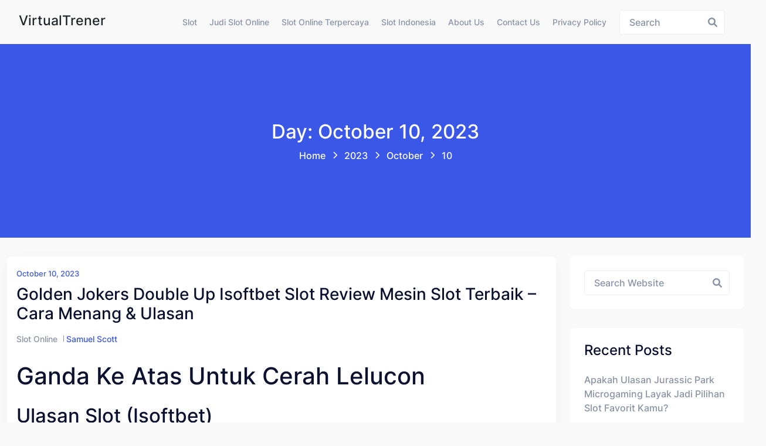

--- FILE ---
content_type: text/html; charset=UTF-8
request_url: https://virtualtrener.com/2023/10/10/
body_size: 11767
content:
<!doctype html><html lang="en-US" class="no-js"><head><meta charset="UTF-8"><meta name="viewport" content="width=device-width, initial-scale=1, minimum-scale=1"><link rel="profile" href="https://gmpg.org/xfn/11"><meta name='robots' content='noindex, follow' /><title>October 10, 2023 - VirtualTrener</title><meta property="og:locale" content="en_US" /><meta property="og:type" content="website" /><meta property="og:title" content="October 10, 2023 - VirtualTrener" /><meta property="og:url" content="https://virtualtrener.com/2023/10/10/" /><meta property="og:site_name" content="VirtualTrener" /><meta name="twitter:card" content="summary_large_image" /> <script type="application/ld+json" class="yoast-schema-graph">{"@context":"https://schema.org","@graph":[{"@type":"CollectionPage","@id":"https://virtualtrener.com/2023/10/10/","url":"https://virtualtrener.com/2023/10/10/","name":"October 10, 2023 - VirtualTrener","isPartOf":{"@id":"https://virtualtrener.com/#website"},"breadcrumb":{"@id":"https://virtualtrener.com/2023/10/10/#breadcrumb"},"inLanguage":"en-US"},{"@type":"BreadcrumbList","@id":"https://virtualtrener.com/2023/10/10/#breadcrumb","itemListElement":[{"@type":"ListItem","position":1,"name":"Home","item":"https://virtualtrener.com/"},{"@type":"ListItem","position":2,"name":"Archives for October 10, 2023"}]},{"@type":"WebSite","@id":"https://virtualtrener.com/#website","url":"https://virtualtrener.com/","name":"VirtualTrener","description":"Berita Slot Terkini &amp; Informasi Terbaik!","potentialAction":[{"@type":"SearchAction","target":{"@type":"EntryPoint","urlTemplate":"https://virtualtrener.com/?s={search_term_string}"},"query-input":{"@type":"PropertyValueSpecification","valueRequired":true,"valueName":"search_term_string"}}],"inLanguage":"en-US"}]}</script> <link rel="alternate" type="application/rss+xml" title="VirtualTrener &raquo; Feed" href="https://virtualtrener.com/feed/" /><link rel="alternate" type="application/rss+xml" title="VirtualTrener &raquo; Comments Feed" href="https://virtualtrener.com/comments/feed/" /><style id='wp-img-auto-sizes-contain-inline-css' type='text/css'>img:is([sizes=auto i],[sizes^="auto," i]){contain-intrinsic-size:3000px 1500px}
/*# sourceURL=wp-img-auto-sizes-contain-inline-css */</style><link data-optimized="2" rel="stylesheet" href="https://virtualtrener.com/wp-content/litespeed/css/23a334aa278aa8c397158f0902a0e3c6.css?ver=ca600" /><style id='global-styles-inline-css' type='text/css'>:root{--wp--preset--aspect-ratio--square: 1;--wp--preset--aspect-ratio--4-3: 4/3;--wp--preset--aspect-ratio--3-4: 3/4;--wp--preset--aspect-ratio--3-2: 3/2;--wp--preset--aspect-ratio--2-3: 2/3;--wp--preset--aspect-ratio--16-9: 16/9;--wp--preset--aspect-ratio--9-16: 9/16;--wp--preset--color--black: #000000;--wp--preset--color--cyan-bluish-gray: #abb8c3;--wp--preset--color--white: #ffffff;--wp--preset--color--pale-pink: #f78da7;--wp--preset--color--vivid-red: #cf2e2e;--wp--preset--color--luminous-vivid-orange: #ff6900;--wp--preset--color--luminous-vivid-amber: #fcb900;--wp--preset--color--light-green-cyan: #7bdcb5;--wp--preset--color--vivid-green-cyan: #00d084;--wp--preset--color--pale-cyan-blue: #8ed1fc;--wp--preset--color--vivid-cyan-blue: #0693e3;--wp--preset--color--vivid-purple: #9b51e0;--wp--preset--color--theme-primary: #e36d60;--wp--preset--color--theme-secondary: #41848f;--wp--preset--color--theme-red: #C0392B;--wp--preset--color--theme-green: #27AE60;--wp--preset--color--theme-blue: #2980B9;--wp--preset--color--theme-yellow: #F1C40F;--wp--preset--color--theme-black: #1C2833;--wp--preset--color--theme-grey: #95A5A6;--wp--preset--color--theme-white: #ECF0F1;--wp--preset--color--custom-daylight: #97c0b7;--wp--preset--color--custom-sun: #eee9d1;--wp--preset--gradient--vivid-cyan-blue-to-vivid-purple: linear-gradient(135deg,rgb(6,147,227) 0%,rgb(155,81,224) 100%);--wp--preset--gradient--light-green-cyan-to-vivid-green-cyan: linear-gradient(135deg,rgb(122,220,180) 0%,rgb(0,208,130) 100%);--wp--preset--gradient--luminous-vivid-amber-to-luminous-vivid-orange: linear-gradient(135deg,rgb(252,185,0) 0%,rgb(255,105,0) 100%);--wp--preset--gradient--luminous-vivid-orange-to-vivid-red: linear-gradient(135deg,rgb(255,105,0) 0%,rgb(207,46,46) 100%);--wp--preset--gradient--very-light-gray-to-cyan-bluish-gray: linear-gradient(135deg,rgb(238,238,238) 0%,rgb(169,184,195) 100%);--wp--preset--gradient--cool-to-warm-spectrum: linear-gradient(135deg,rgb(74,234,220) 0%,rgb(151,120,209) 20%,rgb(207,42,186) 40%,rgb(238,44,130) 60%,rgb(251,105,98) 80%,rgb(254,248,76) 100%);--wp--preset--gradient--blush-light-purple: linear-gradient(135deg,rgb(255,206,236) 0%,rgb(152,150,240) 100%);--wp--preset--gradient--blush-bordeaux: linear-gradient(135deg,rgb(254,205,165) 0%,rgb(254,45,45) 50%,rgb(107,0,62) 100%);--wp--preset--gradient--luminous-dusk: linear-gradient(135deg,rgb(255,203,112) 0%,rgb(199,81,192) 50%,rgb(65,88,208) 100%);--wp--preset--gradient--pale-ocean: linear-gradient(135deg,rgb(255,245,203) 0%,rgb(182,227,212) 50%,rgb(51,167,181) 100%);--wp--preset--gradient--electric-grass: linear-gradient(135deg,rgb(202,248,128) 0%,rgb(113,206,126) 100%);--wp--preset--gradient--midnight: linear-gradient(135deg,rgb(2,3,129) 0%,rgb(40,116,252) 100%);--wp--preset--font-size--small: 16px;--wp--preset--font-size--medium: 25px;--wp--preset--font-size--large: 31px;--wp--preset--font-size--x-large: 42px;--wp--preset--font-size--larger: 39px;--wp--preset--spacing--20: 0.44rem;--wp--preset--spacing--30: 0.67rem;--wp--preset--spacing--40: 1rem;--wp--preset--spacing--50: 1.5rem;--wp--preset--spacing--60: 2.25rem;--wp--preset--spacing--70: 3.38rem;--wp--preset--spacing--80: 5.06rem;--wp--preset--shadow--natural: 6px 6px 9px rgba(0, 0, 0, 0.2);--wp--preset--shadow--deep: 12px 12px 50px rgba(0, 0, 0, 0.4);--wp--preset--shadow--sharp: 6px 6px 0px rgba(0, 0, 0, 0.2);--wp--preset--shadow--outlined: 6px 6px 0px -3px rgb(255, 255, 255), 6px 6px rgb(0, 0, 0);--wp--preset--shadow--crisp: 6px 6px 0px rgb(0, 0, 0);}:where(.is-layout-flex){gap: 0.5em;}:where(.is-layout-grid){gap: 0.5em;}body .is-layout-flex{display: flex;}.is-layout-flex{flex-wrap: wrap;align-items: center;}.is-layout-flex > :is(*, div){margin: 0;}body .is-layout-grid{display: grid;}.is-layout-grid > :is(*, div){margin: 0;}:where(.wp-block-columns.is-layout-flex){gap: 2em;}:where(.wp-block-columns.is-layout-grid){gap: 2em;}:where(.wp-block-post-template.is-layout-flex){gap: 1.25em;}:where(.wp-block-post-template.is-layout-grid){gap: 1.25em;}.has-black-color{color: var(--wp--preset--color--black) !important;}.has-cyan-bluish-gray-color{color: var(--wp--preset--color--cyan-bluish-gray) !important;}.has-white-color{color: var(--wp--preset--color--white) !important;}.has-pale-pink-color{color: var(--wp--preset--color--pale-pink) !important;}.has-vivid-red-color{color: var(--wp--preset--color--vivid-red) !important;}.has-luminous-vivid-orange-color{color: var(--wp--preset--color--luminous-vivid-orange) !important;}.has-luminous-vivid-amber-color{color: var(--wp--preset--color--luminous-vivid-amber) !important;}.has-light-green-cyan-color{color: var(--wp--preset--color--light-green-cyan) !important;}.has-vivid-green-cyan-color{color: var(--wp--preset--color--vivid-green-cyan) !important;}.has-pale-cyan-blue-color{color: var(--wp--preset--color--pale-cyan-blue) !important;}.has-vivid-cyan-blue-color{color: var(--wp--preset--color--vivid-cyan-blue) !important;}.has-vivid-purple-color{color: var(--wp--preset--color--vivid-purple) !important;}.has-black-background-color{background-color: var(--wp--preset--color--black) !important;}.has-cyan-bluish-gray-background-color{background-color: var(--wp--preset--color--cyan-bluish-gray) !important;}.has-white-background-color{background-color: var(--wp--preset--color--white) !important;}.has-pale-pink-background-color{background-color: var(--wp--preset--color--pale-pink) !important;}.has-vivid-red-background-color{background-color: var(--wp--preset--color--vivid-red) !important;}.has-luminous-vivid-orange-background-color{background-color: var(--wp--preset--color--luminous-vivid-orange) !important;}.has-luminous-vivid-amber-background-color{background-color: var(--wp--preset--color--luminous-vivid-amber) !important;}.has-light-green-cyan-background-color{background-color: var(--wp--preset--color--light-green-cyan) !important;}.has-vivid-green-cyan-background-color{background-color: var(--wp--preset--color--vivid-green-cyan) !important;}.has-pale-cyan-blue-background-color{background-color: var(--wp--preset--color--pale-cyan-blue) !important;}.has-vivid-cyan-blue-background-color{background-color: var(--wp--preset--color--vivid-cyan-blue) !important;}.has-vivid-purple-background-color{background-color: var(--wp--preset--color--vivid-purple) !important;}.has-black-border-color{border-color: var(--wp--preset--color--black) !important;}.has-cyan-bluish-gray-border-color{border-color: var(--wp--preset--color--cyan-bluish-gray) !important;}.has-white-border-color{border-color: var(--wp--preset--color--white) !important;}.has-pale-pink-border-color{border-color: var(--wp--preset--color--pale-pink) !important;}.has-vivid-red-border-color{border-color: var(--wp--preset--color--vivid-red) !important;}.has-luminous-vivid-orange-border-color{border-color: var(--wp--preset--color--luminous-vivid-orange) !important;}.has-luminous-vivid-amber-border-color{border-color: var(--wp--preset--color--luminous-vivid-amber) !important;}.has-light-green-cyan-border-color{border-color: var(--wp--preset--color--light-green-cyan) !important;}.has-vivid-green-cyan-border-color{border-color: var(--wp--preset--color--vivid-green-cyan) !important;}.has-pale-cyan-blue-border-color{border-color: var(--wp--preset--color--pale-cyan-blue) !important;}.has-vivid-cyan-blue-border-color{border-color: var(--wp--preset--color--vivid-cyan-blue) !important;}.has-vivid-purple-border-color{border-color: var(--wp--preset--color--vivid-purple) !important;}.has-vivid-cyan-blue-to-vivid-purple-gradient-background{background: var(--wp--preset--gradient--vivid-cyan-blue-to-vivid-purple) !important;}.has-light-green-cyan-to-vivid-green-cyan-gradient-background{background: var(--wp--preset--gradient--light-green-cyan-to-vivid-green-cyan) !important;}.has-luminous-vivid-amber-to-luminous-vivid-orange-gradient-background{background: var(--wp--preset--gradient--luminous-vivid-amber-to-luminous-vivid-orange) !important;}.has-luminous-vivid-orange-to-vivid-red-gradient-background{background: var(--wp--preset--gradient--luminous-vivid-orange-to-vivid-red) !important;}.has-very-light-gray-to-cyan-bluish-gray-gradient-background{background: var(--wp--preset--gradient--very-light-gray-to-cyan-bluish-gray) !important;}.has-cool-to-warm-spectrum-gradient-background{background: var(--wp--preset--gradient--cool-to-warm-spectrum) !important;}.has-blush-light-purple-gradient-background{background: var(--wp--preset--gradient--blush-light-purple) !important;}.has-blush-bordeaux-gradient-background{background: var(--wp--preset--gradient--blush-bordeaux) !important;}.has-luminous-dusk-gradient-background{background: var(--wp--preset--gradient--luminous-dusk) !important;}.has-pale-ocean-gradient-background{background: var(--wp--preset--gradient--pale-ocean) !important;}.has-electric-grass-gradient-background{background: var(--wp--preset--gradient--electric-grass) !important;}.has-midnight-gradient-background{background: var(--wp--preset--gradient--midnight) !important;}.has-small-font-size{font-size: var(--wp--preset--font-size--small) !important;}.has-medium-font-size{font-size: var(--wp--preset--font-size--medium) !important;}.has-large-font-size{font-size: var(--wp--preset--font-size--large) !important;}.has-x-large-font-size{font-size: var(--wp--preset--font-size--x-large) !important;}
/*# sourceURL=global-styles-inline-css */</style><style id='classic-theme-styles-inline-css' type='text/css'>/*! This file is auto-generated */
.wp-block-button__link{color:#fff;background-color:#32373c;border-radius:9999px;box-shadow:none;text-decoration:none;padding:calc(.667em + 2px) calc(1.333em + 2px);font-size:1.125em}.wp-block-file__button{background:#32373c;color:#fff;text-decoration:none}
/*# sourceURL=/wp-includes/css/classic-themes.min.css */</style><style id='admin-bar-inline-css' type='text/css'>/* Hide CanvasJS credits for P404 charts specifically */
    #p404RedirectChart .canvasjs-chart-credit {
        display: none !important;
    }
    
    #p404RedirectChart canvas {
        border-radius: 6px;
    }

    .p404-redirect-adminbar-weekly-title {
        font-weight: bold;
        font-size: 14px;
        color: #fff;
        margin-bottom: 6px;
    }

    #wpadminbar #wp-admin-bar-p404_free_top_button .ab-icon:before {
        content: "\f103";
        color: #dc3545;
        top: 3px;
    }
    
    #wp-admin-bar-p404_free_top_button .ab-item {
        min-width: 80px !important;
        padding: 0px !important;
    }
    
    /* Ensure proper positioning and z-index for P404 dropdown */
    .p404-redirect-adminbar-dropdown-wrap { 
        min-width: 0; 
        padding: 0;
        position: static !important;
    }
    
    #wpadminbar #wp-admin-bar-p404_free_top_button_dropdown {
        position: static !important;
    }
    
    #wpadminbar #wp-admin-bar-p404_free_top_button_dropdown .ab-item {
        padding: 0 !important;
        margin: 0 !important;
    }
    
    .p404-redirect-dropdown-container {
        min-width: 340px;
        padding: 18px 18px 12px 18px;
        background: #23282d !important;
        color: #fff;
        border-radius: 12px;
        box-shadow: 0 8px 32px rgba(0,0,0,0.25);
        margin-top: 10px;
        position: relative !important;
        z-index: 999999 !important;
        display: block !important;
        border: 1px solid #444;
    }
    
    /* Ensure P404 dropdown appears on hover */
    #wpadminbar #wp-admin-bar-p404_free_top_button .p404-redirect-dropdown-container { 
        display: none !important;
    }
    
    #wpadminbar #wp-admin-bar-p404_free_top_button:hover .p404-redirect-dropdown-container { 
        display: block !important;
    }
    
    #wpadminbar #wp-admin-bar-p404_free_top_button:hover #wp-admin-bar-p404_free_top_button_dropdown .p404-redirect-dropdown-container {
        display: block !important;
    }
    
    .p404-redirect-card {
        background: #2c3338;
        border-radius: 8px;
        padding: 18px 18px 12px 18px;
        box-shadow: 0 2px 8px rgba(0,0,0,0.07);
        display: flex;
        flex-direction: column;
        align-items: flex-start;
        border: 1px solid #444;
    }
    
    .p404-redirect-btn {
        display: inline-block;
        background: #dc3545;
        color: #fff !important;
        font-weight: bold;
        padding: 5px 22px;
        border-radius: 8px;
        text-decoration: none;
        font-size: 17px;
        transition: background 0.2s, box-shadow 0.2s;
        margin-top: 8px;
        box-shadow: 0 2px 8px rgba(220,53,69,0.15);
        text-align: center;
        line-height: 1.6;
    }
    
    .p404-redirect-btn:hover {
        background: #c82333;
        color: #fff !important;
        box-shadow: 0 4px 16px rgba(220,53,69,0.25);
    }
    
    /* Prevent conflicts with other admin bar dropdowns */
    #wpadminbar .ab-top-menu > li:hover > .ab-item,
    #wpadminbar .ab-top-menu > li.hover > .ab-item {
        z-index: auto;
    }
    
    #wpadminbar #wp-admin-bar-p404_free_top_button:hover > .ab-item {
        z-index: 999998 !important;
    }
    
/*# sourceURL=admin-bar-inline-css */</style><style id='hopeui-global-inline-css' type='text/css'>:root{--content-width-sm:2000px !important;}
.hopeui_style-breadcrumb {background-image:transparent}
.format- .hopeui_style-blog-box .hopeui_style-blog-image img { display: none !important; }
/*# sourceURL=hopeui-global-inline-css */</style> <script type="6fd1026de2d2b1e8c4f8daec-text/javascript" src="https://virtualtrener.com/wp-includes/js/jquery/jquery.min.js" id="jquery-core-js"></script> <script data-optimized="1" type="6fd1026de2d2b1e8c4f8daec-text/javascript" src="https://virtualtrener.com/wp-content/litespeed/js/deb956078cd83754f8cd379075952afb.js?ver=52afb" id="jquery-migrate-js" defer data-deferred="1"></script> <script data-optimized="1" type="6fd1026de2d2b1e8c4f8daec-text/javascript" src="https://virtualtrener.com/wp-content/litespeed/js/9e196394c768390d8deaae191d4b6fb2.js?ver=b6fb2" id="bootstrap-js" defer data-deferred="1"></script> <link rel="https://api.w.org/" href="https://virtualtrener.com/wp-json/" /><link rel="EditURI" type="application/rsd+xml" title="RSD" href="https://virtualtrener.com/xmlrpc.php?rsd" /><meta name="generator" content="WordPress 6.9" /><link rel="preload" id="hopeui-dummy-preload" href="https://virtualtrener.com/wp-content/themes/hopeui/assets/css/dummy.min.css?ver=1.1.2" as="style"><link rel="preload" id="hopeui-sidebar-preload" href="https://virtualtrener.com/wp-content/themes/hopeui/assets/css/sidebar.min.css?ver=1.1.2" as="style"><link rel="preload" id="hopeui-widgets-preload" href="https://virtualtrener.com/wp-content/themes/hopeui/assets/css/widgets.min.css?ver=1.1.2" as="style"><link rel="icon" href="https://virtualtrener.com/wp-content/uploads/2024/05/cropped-virtualtrener-32x32.png" sizes="32x32" /><link rel="icon" href="https://virtualtrener.com/wp-content/uploads/2024/05/cropped-virtualtrener-192x192.png" sizes="192x192" /><link rel="apple-touch-icon" href="https://virtualtrener.com/wp-content/uploads/2024/05/cropped-virtualtrener-180x180.png" /><meta name="msapplication-TileImage" content="https://virtualtrener.com/wp-content/uploads/2024/05/cropped-virtualtrener-270x270.png" /></head><body class="archive date wp-embed-responsive wp-theme-hopeui hopeui_style-default-header hfeed has-sidebar hopeui_style-header-static"><div id="page" class="site ">
<a class="skip-link screen-reader-text" href="#primary">Skip to content</a><header class="header-default has-sticky" id="default-header"><div class="container-fluid"><div class="row"><div class="col-md-12"><nav id="site-navigation" class="navbar deafult-header navbar-expand-xl navbar-light p-0" aria-label="Main menu" ><a class="navbar-brand" href="https://virtualtrener.com/"><div class="hopeui_style-site-title-container"><h4 class="hopeui_style-logo-title"> VirtualTrener</h4></div>
</a><div id="navbarSupportedContent" class="collapse navbar-collapse new-collapse justify-content-end"><div id="hopeui_style-menu-container" class="menu-all-pages-container"><ul id="menu-menu-1" class="sf-menu top-menu navbar-nav ml-auto"><li id="menu-item-393" class="menu-item menu-item-type-taxonomy menu-item-object-category menu-item-393"><a href="https://virtualtrener.com/category/slot/">Slot</a></li><li id="menu-item-394" class="menu-item menu-item-type-taxonomy menu-item-object-category menu-item-394"><a href="https://virtualtrener.com/category/judi-slot-online/">Judi Slot Online</a></li><li id="menu-item-395" class="menu-item menu-item-type-taxonomy menu-item-object-category menu-item-395"><a href="https://virtualtrener.com/category/slot-online-terpercaya/">Slot Online Terpercaya</a></li><li id="menu-item-396" class="menu-item menu-item-type-taxonomy menu-item-object-category menu-item-396"><a href="https://virtualtrener.com/category/slot-indonesia/">Slot Indonesia</a></li><li id="menu-item-491" class="menu-item menu-item-type-post_type menu-item-object-page menu-item-491"><a href="https://virtualtrener.com/about-us/">About Us</a></li><li id="menu-item-492" class="menu-item menu-item-type-post_type menu-item-object-page menu-item-492"><a href="https://virtualtrener.com/contact-us/">Contact Us</a></li><li id="menu-item-68" class="menu-item menu-item-type-post_type menu-item-object-page menu-item-privacy-policy menu-item-68"><a rel="privacy-policy" href="https://virtualtrener.com/privacy-policy/">Privacy Policy</a></li></ul></div></div><div class="hopeui_style-header-right"><ul class="list-inline list-main-parent m-0"><li class="inline-item header-search"><form id="header-search-form" method="get" class="search-form search__form" action="https://virtualtrener.com/"><div class="form-search">
<input type="search" name='s' value="" class="search-input ajax_search_input" placeholder="Search">
<button type="button" class="search-submit ajax_search_input">
<i class="fa fa-search" aria-hidden="true"></i>
</button></div></form></li><li class="inline-item header-search-toggle header-notification-icon"><div class="dropdown dropdown-search">
<button class="hopeui_script-dropdown-toggle search-toggle animate slideIn btn" type="button" data-bs-toggle="dropdown" aria-expanded="false"><i class="fa fa-search"></i></button><div class="dropdown-menu header-search dropdown-menu-right"><form id="header-search-form" method="get" class="search-form search__form" action="https://virtualtrener.com/"><div class="form-search">
<input type="search" name='s' value="" class="search-input ajax_search_input" placeholder="Search">
<button type="button" class="search-submit ajax_search_input">
<i class="fa fa-search" aria-hidden="true"></i>
</button></div></form></div></div></li></ul>
<button class="navbar-toggler custom-toggler ham-toggle" type="button">
<span class="menu-btn d-inline-block" id="menu-btn">
<span class="line one"></span>
<span class="line two"></span>
<span class="line three"></span>
</span>
</button></div></nav></div></div></div></header><div class="hopeui_style-mobile-menu menu-style-one"><nav class="hopeui_style-menu-wrapper mobile-menu"><div class="navbar"><a class="navbar-brand" href="https://virtualtrener.com/"><div class="hopeui_style-site-title-container"><h4 class="hopeui_style-logo-title m-0">VirtualTrener</h4></div>
</a><button class="navbar-toggler custom-toggler ham-toggle close-custom-toggler" type="button">
<span class="menu-btn d-inline-block is-active">
<span class="line one"></span>
<span class="line two"></span>
<span class="line three"></span>
</span>
</button></div><div class="c-collapse"><div class="menu-new-wrapper"><div class="menu-scrollbar verticle-mn yScroller"><div id="hopeui_style-menu-main" class="hopeui_style-full-menu"><ul id="menu-menu-2" class="navbar-nav top-menu"><li class="menu-item menu-item-type-taxonomy menu-item-object-category menu-item-393"><a href="https://virtualtrener.com/category/slot/">Slot</a></li><li class="menu-item menu-item-type-taxonomy menu-item-object-category menu-item-394"><a href="https://virtualtrener.com/category/judi-slot-online/">Judi Slot Online</a></li><li class="menu-item menu-item-type-taxonomy menu-item-object-category menu-item-395"><a href="https://virtualtrener.com/category/slot-online-terpercaya/">Slot Online Terpercaya</a></li><li class="menu-item menu-item-type-taxonomy menu-item-object-category menu-item-396"><a href="https://virtualtrener.com/category/slot-indonesia/">Slot Indonesia</a></li><li class="menu-item menu-item-type-post_type menu-item-object-page menu-item-491"><a href="https://virtualtrener.com/about-us/">About Us</a></li><li class="menu-item menu-item-type-post_type menu-item-object-page menu-item-492"><a href="https://virtualtrener.com/contact-us/">Contact Us</a></li><li class="menu-item menu-item-type-post_type menu-item-object-page menu-item-privacy-policy menu-item-68"><a rel="privacy-policy" href="https://virtualtrener.com/privacy-policy/">Privacy Policy</a></li></ul></div></div></div></div></nav></div><div class="hopeui_style-breadcrumb hopeui_style-breadcrumb-style-1	"><div class="container"><div class="row align-items-center justify-content-center text-center"><div class="col-sm-12"><nav aria-label="breadcrumb" class="hopeui_style-breadcrumb-nav"><h2 class="title">
Day: October 10, 2023</h2><ol class="breadcrumb main-bg"><li class="breadcrumb-item"><a href="https://virtualtrener.com">Home</a></li><li class="breadcrumb-item"><a href="https://virtualtrener.com/2023/">2023</a><span class="breadcrumbs-separator"></span></li><li class="breadcrumb-item"><a href="https://virtualtrener.com/2023/10/">October</a><span class="breadcrumbs-separator"></span></li><li class="breadcrumb-item active">10<span class="breadcrumbs-separator"></span></li></ol></nav></div></div></div></div><div class="site-content-contain"><div id="content" class="site-content"><div id="primary" class="content-area"><main id="main" class="site-main"><div class="container"><div class="row "><div class="col-xl-9 col-sm-12 hopeui_style-blog-main-list"><div class="row"><div class="hopeui_style-blog-item col-lg-12 col-sm-12"><article id="post-279" class="entry post-279 post type-post status-publish format-standard hentry category-slot-online tag-slotonline"><div class="hopeui_style-blog-box"><div class="hopeui_style-blog-detail">
<span class="posted-on hopeui_style-meta-date d-block">
<a href="https://virtualtrener.com/2023/10/10/" rel="bookmark">
<time class="entry-date published updated" datetime="2023-10-10T20:34:13+07:00">October 10, 2023</time></a>
</span>
<a href="https://virtualtrener.com/golden-jokers-double-up-isoftbet-slot-review-mesin-slot-terbaik-cara-menang-ulasan/" rel="bookmark"><h3 class="entry-title">Golden Jokers Double Up Isoftbet Slot Review Mesin Slot Terbaik &#8211; Cara Menang &#038; Ulasan</h3></a><div class="hopeui_style-blog-meta"><ul class="list-inline"><li class="widget_categories"><a href="https://virtualtrener.com/category/slot-online/">Slot Online</a></li><li class="posted-by">
<span class="author vcard"><a class="url fn n" href="https://virtualtrener.com/author/samuelscott/">Samuel Scott</a></span></li></ul></div><div class="entry-summary"><h1>Ganda Ke atas untuk Cerah Lelucon</h1><h2>Ulasan Slot (isoftbet)</h2><h2>Permainan Ikhtisar: Emas Bozo Menggandakan</h2><p>Mesin slot dan muppets memiliki banyak sejarah hidup berdampingan seperti bensin dan api. Sejak awal online game, ini aktif kombo Telah sering muncul bersama-sama. Mungkin terlihat bahwa teknologi operator telah bosan dengan daya tarik mereka pada titik ini, tetapi Golden Jokers Double Up adalah game baru. Lawan dari ini gim mungkin memperoleh tertarik untuk melihat mereka kembali kepada mereka genre karena pemasok memiliki bagus jumlah pengalaman menciptakannya.Jika begitu, ini bercanda di sekitar.</p><p>Sebuah jujur badut perjudian melakukan menyerupai setidaknya a beberapa slot lainnya, bahkan mungkin dua ratus. Golden Jokers memiliki tradisional jenis buah, joker, sekolah tua mencari dan perasaan, itulah sebabnya isoftbet telah berhasil dalam upaya ini. Menceritakan bahwa Golden Joker tidak buatan iklan akan membantu membuat yang baik dampak. Selain yang disebutkan sebelumnya fisik elemen,  <a href="https://ughall.com/">ugdewa</a> Golden Jokers juga memiliki fitur sederhana kucing 3, gulungan hitam polos dengan persik riwayat yang memudar menjadi merah anggur, dan tambahan perjudian pilihan, jika ada.Tidak hiasan barang, sejujurnya.</p><p>Di terburuk tiga koordinasi ikon harus muncul di seberang gulungan dari sisi paling kiri untuk saku beberapa uang tunai. Jika Anda ketiga mengharapkannya, hanya akan ada satu kali membayar dari 4 hingga 15 kali jumlah bertaruh, yang akan terdiri dari pelawak, tujuh birumerah, dan lonceng. Apa saja biasa menghasilkan gambar dapat digantikan oleh alam liar ikon, yang hanya bisa sifat sekali per klip dan muncul di berputar 2, 3, atau 4.</p><h2>Slot fitur: Emas Pelawak Tiga kali lipat</h2><p>Ketika 3, 4, atau 5 berlian hadiah karaktermuncul,manfaat sepeda menerima 1, 2, atau 3 berpaling, yang menyebabkan segala untuk memanaskan.Peserta mungkin menerima 4, 6, 8, 12, 20 gratis berputar, Mini, Mayor, atau Grand Jackpot dari bonus rak. Ini masing-masing bernilai 50 kali taruhan, 100 kali, dan 500 kali.</p><p>Bayaran tertinggi kalkun tanda bisa sekarang muncul dalam bentuk tunggal atau bertumpuk bentuk selama gratis berputar. The gila-gilaan simbol juga dapat menerima sewenang-wenang pengganda dari 1, 2, atau 3. The bernilai dikalikan hingga x27 jika beberapa gila-gilaan pengganda digunakan dalam a mendapatkan. Last but not least, sebuah lebih banyak 5, 8, 15, atau 20 gratis berputar mungkin tetap diberikan jika 2, 3, 4, atau 5 simbol pencar muncul selama hadiah besar.</p><p>Biaya masing-masing gulungan digandakan oleh menekan Taruhan Sisi Ganda.The hadiah tanda kemudian dapat sepenuhnya atau sebagian dapat diakses setelah digandakan ukurannya. Meskipun mereka hanya sebagian besar dapat diakses, masing-masing dua kali hadiah tanda Namun demikian dihitung sebagai satu. Tersedia pemain anda pula berputar sang hadiah roda untuk taruhan 100x untuk sepenuhnya menghindari bahan pemicu.</p><h2>Putusan Slot dari Golden Jokers Berganda</h2><p>Salah satu dari mereka gim, Golden Jokers, menyebabkan Anda secara tidak sadar mendekati keluar dan tarik satu menyerahkan.Tradisional ini permainan niscaya akan memperoleh sebuah populer dari beberapa petaruh karena itu sangat kuno. Golden Jokers Double Up tampaknya tidak seperti umum sebagai jangkauan, meskipun isoftbet keahlian menciptakan Vegas yang terkenal pertandingan bersama medali ban. Itu tidak menawarkan sesuatu yang khusus musikal atau unggul. Itu mungkin tidak diragukan lagi membangkitkan selera untuk beberapa vintage aktivitas, tetapi mungkin menantang untuk menangkap imajinasi setelah itu.</p><p>Golden Jokers Double Up memiliki hampir segala sesuatu diperlukan untuk harlequinery bertenaga tinggi daerah pada penjepit, seperti yang Anda duga mengingat itu dibuatsecara khusus untuk ini gugus dari pemain.&hellip;</p></div><div class="blog-footer"><ul class="hopeui_style-blogtag list-inline"><li class="hopeui_style-label">Tag:</li><li><a href="https://virtualtrener.com/tag/slotonline/">slotonline</a></li></ul><div class="entry-actions"><div class="blog-button">
<a class="hopeui_style-button " href="https://virtualtrener.com/golden-jokers-double-up-isoftbet-slot-review-mesin-slot-terbaik-cara-menang-ulasan/">Read More
</a></div></div></div></div></div></article></div><div class="hopeui_style-blog-item col-lg-12 col-sm-12"><article id="post-277" class="entry post-277 post type-post status-publish format-standard hentry category-slot-online tag-situs-judi-slot-online-gampang-menang"><div class="hopeui_style-blog-box"><div class="hopeui_style-blog-detail">
<span class="posted-on hopeui_style-meta-date d-block">
<a href="https://virtualtrener.com/2023/10/10/" rel="bookmark">
<time class="entry-date published updated" datetime="2023-10-10T07:11:28+07:00">October 10, 2023</time></a>
</span>
<a href="https://virtualtrener.com/florida-prohibition-chaos-pertaruhan-slot-online-joker-gaming-panduan-dan-ulasan/" rel="bookmark"><h3 class="entry-title">Florida Prohibition Chaos Pertaruhan Slot Online Joker Gaming, Panduan dan Ulasan</h3></a><div class="hopeui_style-blog-meta"><ul class="list-inline"><li class="widget_categories"><a href="https://virtualtrener.com/category/slot-online/">Slot Online</a></li><li class="posted-by">
<span class="author vcard"><a class="url fn n" href="https://virtualtrener.com/author/samuelscott/">Samuel Scott</a></span></li></ul></div><div class="entry-summary"><h1>Florida: Keadaan Investigasi tentang Kekacauan yang Disebabkan oleh Peraturan Setengah Langkah</h1><p>Yang disebutkan di atas mesin banyak digunakan dan menyerupai film perjudian mesin secara visual. Mereka adalah&#8221; abu-abu&#8221;karena mereka memiliki karakteristik yang, menurut pendapat pabrikan, mengecualikan mereka dari definisi dari memutarkan di bawah hukum.</p><h2>Gcc hampir tidak ada saat ini.</h2><p>Tapi, Gcc masih dalam masa pertumbuhan. Dia sedang mencari dan menemukan tahan lama lokasi organisasi setelah mengumpulkan lima anggotanya layar.</p><p>Florida saat ini berurusan dengan sejumlah masalah terkait perjudian, termasuk hitam mesin.Keadaan aktivitas Taruhan juga sedang dibahas.</p><p>Kondisi legislator percaya bahwa mereka telah berhasil mengizinkan taruhan olahraga online di mengucapkan lewat musim. Di depan a picik jaksa penuntut, itu hanya berlangsung untuk mengenai satu bulan, dari November hingga Desember 2021. Proses banding untuk itu kasus Saat ini sedang berlangsung.</p><p>Ironisnya, itu hanya melalui itu upaya bahwa Gcc didirikan. Mengawasi muncul memutarkan sektor, yang tidak lagi hadir, adalah utama tujuan.Sementara negara bekerja untuk membuat taruhan olahraga terlibat dan operasional sekali lagi, menangani putih industri taruhan mungkin sungguh menjadi penggunaan waktu yang bermanfaat.</p><h2>Abu-abu pasar dan taktik crackhole adalah tanda-tanda miskin cakupan.</h2><p>Munculnya abu-abu sektor sering menunjukkan ketinggalan zaman terkait legislasi. Mereka menghadirkan masalah begitu mereka melakukannya. Demokrat faksi, misalnya, ada di Pennsylvania, di antara tempat-tempat lain.Di Virginia, A sedang tampil.</p><p>Online perjudian adalah keabu-abuan pasar aktivitas di banyak bangsa-bangsa, termasuk yang satu ini. Hal ini disebabkan fakta bahwa mereka memutarkan norma sudah berada di tempat sebelum internet dan tidak meramalkan ini prospek.</p><p>Dengan Undang-Undang Penegakan Game Internet yang Melanggar Hukum, Amerika Serikat mengambil tindakan untuk mengakhiri hitam industri on-line Taruhan pada tahun 2006.Tapi, negara larangan sebelumnya telah membuat perluasan taruhan lebih sulit dari yang diperlukan. sah permukiman untuk ritel dan online Taruhan telah meningkat sebagai hasilnya.</p><p>Kasus termasuk:</p><h2>Kegiatan Taruhan Di Florida memiliki sahih membalas sendiri.</h2><p>Florida milik ini tipe, tetapi masalahnya masih ada di beberapa demokratis klaim. Melalui demokratis revisi, memutarkan pertumbuhan adalah namun layak dalam hal ini kondisi. Namun, sebuah memilih selalu diperlukan.</p><p>Dengan kata lain, West Flagler Associates et al.v. Deb Haaland diputuskan oleh pengadilan distrik Amerika Serikat District of Columbia. Sebagai segera setelah dimulai, itu berakhir, mengembalikan mengucapkan ke posisi aslinya.</p><h2>Kekacauan dihasilkan oleh inhibisi.</h2><p>Dari tahun 1920 hingga 1933, ketentuan&#8221; inhibisi&#8221;Sering dikapitalisasi dan terhubung ke bir pembatasan di Amerika Serikat. Tapi apakah kita benar-benar menyebut waktu itu&#8221; Dapat diandalkan 20-an&#8221;? Karena itu kebijakan menjadi bumerang spektakuler di tingkat sosial dan hukum, mereka dikenal sebagai Roaring&#8217; 20-an.</p><p>The dit pada akhirnya sekadar di tempat untuk 13 tahun.Dia melakukannya, namun, menyebabkan gelora dalam terorganisir pelanggaran, yang masih terasa langsung.</p><p>Permintaan barang, khususnya&#8221; kejahatan&#8221;seperti seks, narkoba,  <a href="https://mporonaldo.com/">mpo08</a> dan game, sebanding dengan sungai. Aturan adalah strategi untuk mencoba mengatur mengalir.</p><p>The sirkulasi mungkin secara berkala Tampaknya dihentikan oleh gedung sebuah waduk. Air, namun, terakumulasi cukup ketimbang bergerak dimanapun. Pada akhirnya akan menemukan jalan keluar, melewati, atau menyiasati dinding.Hasilnya bisa lebih buruk daripada membiarkan hal-hal terjadi sebagaimana adanya, mengandalkan tentang bagaimana ternyata.</p><p>Selain itu, itu tidak mendukung strategi laissez-faire. Bagus aturan mengarahkan aliran daripada menghalangi. Mereka sadar bahwa tidak ada cara untuk mengurangi kebutuhan. kalau tidak, mereka berusaha untuk memuaskan itu hasrat dengan mengambil rute yang paling tidak berbahaya.</p><p>Florida khas demokratis larangan memutarkan Saat ini adalah yang terburuk musuh di kombat untuk mengaturnya.Masa lalu ikhtiar pada mengucilkan adalah bersih penyebab konflik yang sedang kita alami saat ini.</p><p>Sebagai anggota dewan legislatif di semua 50 klaim Pertimbangkan cara mengatasi meningkatnya permintaan untuk online taruhan langsung, satu hanya bisa keinginan bahwa mereka akan mengambil pelajaran itu ke dalam hati.&hellip;</p></div><div class="blog-footer"><ul class="hopeui_style-blogtag list-inline"><li class="hopeui_style-label">Tag:</li><li><a href="https://virtualtrener.com/tag/situs-judi-slot-online-gampang-menang/">situs judi slot online gampang menang</a></li></ul><div class="entry-actions"><div class="blog-button">
<a class="hopeui_style-button " href="https://virtualtrener.com/florida-prohibition-chaos-pertaruhan-slot-online-joker-gaming-panduan-dan-ulasan/">Read More
</a></div></div></div></div></div></article></div></div></div><div class=" col-xl-3 col-sm-12 mt-5 mt-xl-0 sidebar-service-right"><aside id="secondary" class="primary-sidebar widget-area"><h2 class="screen-reader-text">Asides</h2><div id="search-2" class="widget widget_search"><form method="get" class="search-form search__form" action="https://virtualtrener.com/"><div class="form-search">
<input type="search" id="search-form-69686ef924fca" class="search-field search__input" name="s" placeholder="Search Website" />
<button type="submit" class="search-submit">
<i class="fa fa-search" aria-hidden="true"></i>
<span class="screen-reader-text">
Search			</span>
</button></div></form></div><div id="recent-posts-2" class="widget widget_recent_entries"><h5 class="widget-title"> <span>  Recent Posts </span></h5><ul><li>
<a href="https://virtualtrener.com/apakah-ulasan-jurassic-park-microgaming-layak-jadi-pilihan-slot-favorit-kamu/">Apakah Ulasan Jurassic Park Microgaming Layak Jadi Pilihan Slot Favorit Kamu?</a></li><li>
<a href="https://virtualtrener.com/pengalaman-seru-dan-detail-menyeluruh-dalam-ulasan-slot-mental-slot-yang-bikin-penasaran/">Pengalaman Seru dan Detail Menyeluruh dalam Ulasan Slot Mental Slot yang Bikin Penasaran</a></li><li>
<a href="https://virtualtrener.com/rasakan-sensasi-taruhan-dengan-double-fortunes-spadegaming-yang-bikin-ketagihan-dan-penuh-kejutan/">Rasakan Sensasi Taruhan dengan Double Fortunes Spadegaming yang Bikin Ketagihan dan Penuh Kejutan</a></li><li>
<a href="https://virtualtrener.com/apa-sih-yang-membuat-the-dog-house-slot-jadi-favorit-banyak-pemain-judi-online/">Apa Sih yang Membuat The Dog House Slot Jadi Favorit Banyak Pemain Judi Online?</a></li><li>
<a href="https://virtualtrener.com/kenapa-slot-dengan-tema-mitologi-terbaik-bisa-jadi-pilihan-favorit-para-pecinta-judi-online/">Kenapa Slot Dengan Tema Mitologi Terbaik Bisa Jadi Pilihan Favorit Para Pecinta Judi Online?</a></li></ul></div><div id="archives-2" class="widget widget_archive"><h5 class="widget-title"> <span>  Archives </span></h5><ul><li><a href='https://virtualtrener.com/2026/01/'>January 2026</a></li><li><a href='https://virtualtrener.com/2025/12/'>December 2025</a></li><li><a href='https://virtualtrener.com/2025/11/'>November 2025</a></li><li><a href='https://virtualtrener.com/2025/10/'>October 2025</a></li><li><a href='https://virtualtrener.com/2025/09/'>September 2025</a></li><li><a href='https://virtualtrener.com/2025/08/'>August 2025</a></li><li><a href='https://virtualtrener.com/2025/07/'>July 2025</a></li><li><a href='https://virtualtrener.com/2025/06/'>June 2025</a></li><li><a href='https://virtualtrener.com/2025/05/'>May 2025</a></li><li><a href='https://virtualtrener.com/2025/04/'>April 2025</a></li><li><a href='https://virtualtrener.com/2025/03/'>March 2025</a></li><li><a href='https://virtualtrener.com/2025/02/'>February 2025</a></li><li><a href='https://virtualtrener.com/2025/01/'>January 2025</a></li><li><a href='https://virtualtrener.com/2024/12/'>December 2024</a></li><li><a href='https://virtualtrener.com/2024/11/'>November 2024</a></li><li><a href='https://virtualtrener.com/2024/10/'>October 2024</a></li><li><a href='https://virtualtrener.com/2024/09/'>September 2024</a></li><li><a href='https://virtualtrener.com/2024/08/'>August 2024</a></li><li><a href='https://virtualtrener.com/2024/07/'>July 2024</a></li><li><a href='https://virtualtrener.com/2024/06/'>June 2024</a></li><li><a href='https://virtualtrener.com/2024/05/'>May 2024</a></li><li><a href='https://virtualtrener.com/2024/04/'>April 2024</a></li><li><a href='https://virtualtrener.com/2024/03/'>March 2024</a></li><li><a href='https://virtualtrener.com/2024/02/'>February 2024</a></li><li><a href='https://virtualtrener.com/2024/01/'>January 2024</a></li><li><a href='https://virtualtrener.com/2023/12/'>December 2023</a></li><li><a href='https://virtualtrener.com/2023/11/'>November 2023</a></li><li><a href='https://virtualtrener.com/2023/10/' aria-current="page">October 2023</a></li><li><a href='https://virtualtrener.com/2023/09/'>September 2023</a></li><li><a href='https://virtualtrener.com/2023/08/'>August 2023</a></li><li><a href='https://virtualtrener.com/2023/07/'>July 2023</a></li><li><a href='https://virtualtrener.com/2023/06/'>June 2023</a></li><li><a href='https://virtualtrener.com/2023/05/'>May 2023</a></li><li><a href='https://virtualtrener.com/2023/04/'>April 2023</a></li><li><a href='https://virtualtrener.com/2023/03/'>March 2023</a></li><li><a href='https://virtualtrener.com/2023/02/'>February 2023</a></li><li><a href='https://virtualtrener.com/2023/01/'>January 2023</a></li><li><a href='https://virtualtrener.com/2022/12/'>December 2022</a></li></ul></div><div id="custom_html-2" class="widget_text widget widget_custom_html"><h5 class="widget-title"> <span>  Websites To Visit </span></h5><div class="textwidget custom-html-widget"><p><a href="https://essaydune.com/">BATMANTOTO</a></p><p><a href="https://modestowebgroup.com/search-engine-optimization/">bmw 777</a></p><p><a href="https://www.bluefugu.com/">situs judi slot</a></p><p><a href="https://communeeditions.com/cruel-fiction-wendy-trevino/">slot88</a></p><p><a href="https://ptmurderofjournalists.org/sri-lanka-case-hearing-on-the-murder-of-journalist-lasantha-wickrematunge/">judi slot</a></p><p><a href="https://lightdarkday.com/">lgodewa</a></p><p><a href="https://macau303idnsport.com/">live draw macau</a></p><p><a href="https://slot-gacor.disparbud.banjarnegarakab.go.id/">https://slot-gacor.disparbud.banjarnegarakab.go.id/</a></p><p><a href="https://fredericklawolmsted.com">judi slot pragmatic play</a></p><p><a href="https://www.craftbandb.com/">Slot</a></p><p><a href="https://boweneyecare.com/">https://boweneyecare.com/</a></p><p><a href="https://pafikablamongan.org/">slot</a></p></div></div></aside></div></div></div></main></div></div></div><footer class="footer hopeui_style-footer"><div class="copyright-footer"><div class="container"><div class="row"><div class="col-sm-12 m-0 text-center"><div class="pt-3 pb-3">
<span class="copyright">
Copyright © 2022 - WordPress Theme by HopeUI						</span></div></div></div></div></div></footer><div id="back-to-top" class="hopeui_style-top">
<a class="top" id="top" href="#top">
<i aria-hidden="true" class="fa fa-caret-up"></i>
</a></div></div> <script type="speculationrules">{"prefetch":[{"source":"document","where":{"and":[{"href_matches":"/*"},{"not":{"href_matches":["/wp-*.php","/wp-admin/*","/wp-content/uploads/*","/wp-content/*","/wp-content/plugins/*","/wp-content/themes/hopeui/*","/*\\?(.+)"]}},{"not":{"selector_matches":"a[rel~=\"nofollow\"]"}},{"not":{"selector_matches":".no-prefetch, .no-prefetch a"}}]},"eagerness":"conservative"}]}</script> <script data-optimized="1" type="6fd1026de2d2b1e8c4f8daec-text/javascript" src="https://virtualtrener.com/wp-content/litespeed/js/4635c647cbf72bb5b3b6b6b0c82070e8.js?ver=070e8" id="select2-js" defer data-deferred="1"></script> <script data-optimized="1" type="6fd1026de2d2b1e8c4f8daec-text/javascript" src="https://virtualtrener.com/wp-content/litespeed/js/023bd509f1f66657efea2796a4520fec.js?ver=20fec" id="customizer-js" defer data-deferred="1"></script> <script src="/cdn-cgi/scripts/7d0fa10a/cloudflare-static/rocket-loader.min.js" data-cf-settings="6fd1026de2d2b1e8c4f8daec-|49" defer></script><script defer src="https://static.cloudflareinsights.com/beacon.min.js/vcd15cbe7772f49c399c6a5babf22c1241717689176015" integrity="sha512-ZpsOmlRQV6y907TI0dKBHq9Md29nnaEIPlkf84rnaERnq6zvWvPUqr2ft8M1aS28oN72PdrCzSjY4U6VaAw1EQ==" data-cf-beacon='{"version":"2024.11.0","token":"290e417681f14b69aceab25671f237bb","r":1,"server_timing":{"name":{"cfCacheStatus":true,"cfEdge":true,"cfExtPri":true,"cfL4":true,"cfOrigin":true,"cfSpeedBrain":true},"location_startswith":null}}' crossorigin="anonymous"></script>
</body></html>
<!-- Page optimized by LiteSpeed Cache @2026-01-15 11:37:13 -->

<!-- Page cached by LiteSpeed Cache 7.7 on 2026-01-15 11:37:13 -->